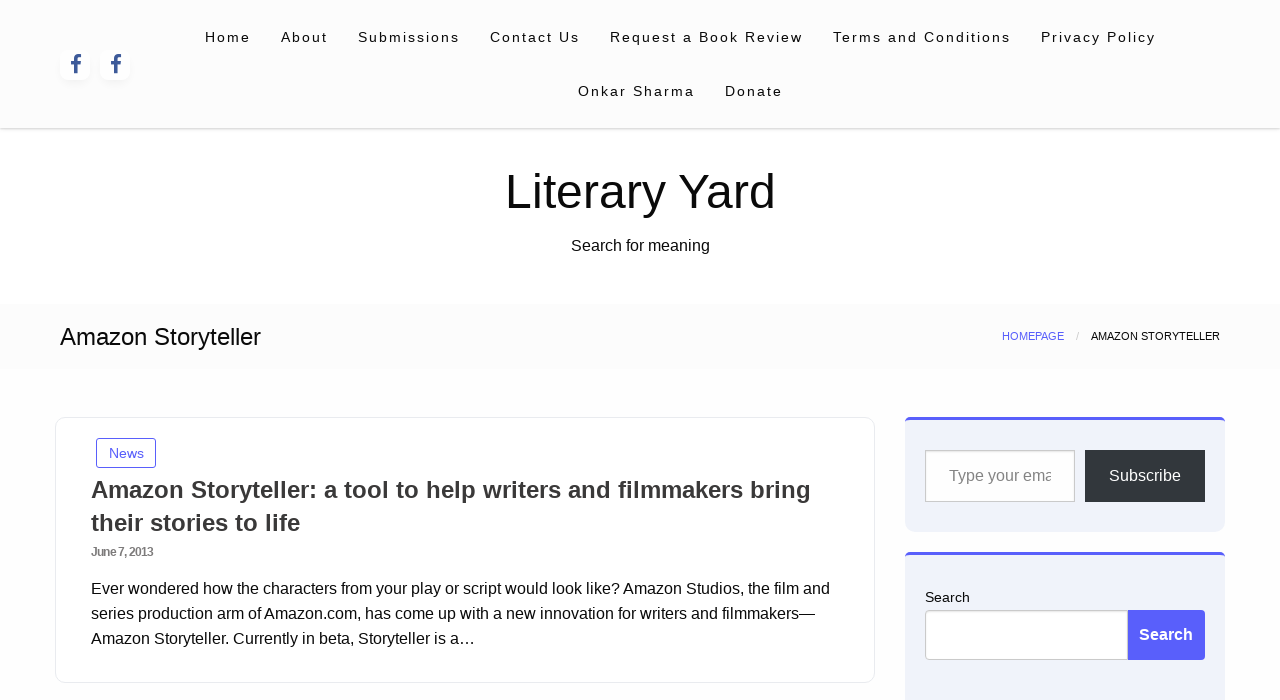

--- FILE ---
content_type: text/html; charset=utf-8
request_url: https://www.google.com/recaptcha/api2/aframe
body_size: 266
content:
<!DOCTYPE HTML><html><head><meta http-equiv="content-type" content="text/html; charset=UTF-8"></head><body><script nonce="SfvKUCr1uLCMrYZYm-on8A">/** Anti-fraud and anti-abuse applications only. See google.com/recaptcha */ try{var clients={'sodar':'https://pagead2.googlesyndication.com/pagead/sodar?'};window.addEventListener("message",function(a){try{if(a.source===window.parent){var b=JSON.parse(a.data);var c=clients[b['id']];if(c){var d=document.createElement('img');d.src=c+b['params']+'&rc='+(localStorage.getItem("rc::a")?sessionStorage.getItem("rc::b"):"");window.document.body.appendChild(d);sessionStorage.setItem("rc::e",parseInt(sessionStorage.getItem("rc::e")||0)+1);localStorage.setItem("rc::h",'1768895850621');}}}catch(b){}});window.parent.postMessage("_grecaptcha_ready", "*");}catch(b){}</script></body></html>

--- FILE ---
content_type: application/javascript; charset=utf-8
request_url: https://fundingchoicesmessages.google.com/f/AGSKWxWgCmwCtFZ5rryjQCQiP3UUM4_Cs8bpgdv0EEJnm80hlBTpYmNNg0VZayzxld23f-MXaFV6ygLiHInwRwrviMH99msLcol0LGvHQbiRdKcSjbhWDpjit_laVL6_CfQPtUA1AGzJHcforJjWBiEfLY2u5DWw_JP6J7JvzVGsRdnHxZQhAF2sWRFyUlg=/_/adcash-_inlineads./ad.premium-/ad_page_/nymag_ads.
body_size: -1291
content:
window['c6baa731-dffd-41a2-a617-4dedf52d690a'] = true;

--- FILE ---
content_type: application/javascript; charset=utf-8
request_url: https://fundingchoicesmessages.google.com/f/AGSKWxVee6PZTMCKIdEjGo-_qQY0Gd8VdZKiWZ05sheGlcKia8DaZTuND5w_FmDAisNQksCKLIVGT4x-SRzZQijo7Lq9awu8cSQ22VW7U_sSkwMOUTZn8q9U74et74rI2xqcPa4NauYh?fccs=W251bGwsbnVsbCxudWxsLG51bGwsbnVsbCxudWxsLFsxNzY4ODk1ODQ4LDcwNzAwMDAwMF0sbnVsbCxudWxsLG51bGwsW251bGwsWzddXSwiaHR0cHM6Ly9saXRlcmFyeXlhcmQuY29tL3RhZy9hbWF6b24tc3Rvcnl0ZWxsZXIvIixudWxsLFtbOCwiTTlsa3pVYVpEc2ciXSxbOSwiZW4tVVMiXSxbMTksIjIiXSxbMTcsIlswXSJdLFsyNCwiIl0sWzI5LCJmYWxzZSJdXV0
body_size: -226
content:
if (typeof __googlefc.fcKernelManager.run === 'function') {"use strict";this.default_ContributorServingResponseClientJs=this.default_ContributorServingResponseClientJs||{};(function(_){var window=this;
try{
var OH=function(a){this.A=_.t(a)};_.u(OH,_.J);var PH=_.Zc(OH);var QH=function(a,b,c){this.B=a;this.params=b;this.j=c;this.l=_.F(this.params,4);this.o=new _.bh(this.B.document,_.O(this.params,3),new _.Og(_.Ok(this.j)))};QH.prototype.run=function(){if(_.P(this.params,10)){var a=this.o;var b=_.ch(a);b=_.Jd(b,4);_.gh(a,b)}a=_.Pk(this.j)?_.Xd(_.Pk(this.j)):new _.Zd;_.$d(a,9);_.F(a,4)!==1&&_.H(a,4,this.l===2||this.l===3?1:2);_.Dg(this.params,5)&&(b=_.O(this.params,5),_.fg(a,6,b));return a};var RH=function(){};RH.prototype.run=function(a,b){var c,d;return _.v(function(e){c=PH(b);d=(new QH(a,c,_.A(c,_.Nk,2))).run();return e.return({ia:_.L(d)})})};_.Rk(8,new RH);
}catch(e){_._DumpException(e)}
}).call(this,this.default_ContributorServingResponseClientJs);
// Google Inc.

//# sourceURL=/_/mss/boq-content-ads-contributor/_/js/k=boq-content-ads-contributor.ContributorServingResponseClientJs.en_US.M9lkzUaZDsg.es5.O/d=1/exm=kernel_loader,loader_js_executable/ed=1/rs=AJlcJMzanTQvnnVdXXtZinnKRQ21NfsPog/m=web_iab_tcf_v2_signal_executable
__googlefc.fcKernelManager.run('\x5b\x5b\x5b8,\x22\x5bnull,\x5b\x5bnull,null,null,\\\x22https:\/\/fundingchoicesmessages.google.com\/f\/AGSKWxVKOPLCiVaCceKXBm36lKIUGW6k9_UfsFzNpJ8-SgycCyVGR7wXS9_AHo7BhUja8Rf0tizZYu1h8X9Rp2dSvecVUN4Hx40TmZ4J9tR7bMBn902fQvBEZIE-Ny8yLx4IlZQIJxT8\\\x22\x5d,null,null,\x5bnull,null,null,\\\x22https:\/\/fundingchoicesmessages.google.com\/el\/AGSKWxWvpdV3DtLCRhtxWQSQYT5atkF6CJtdouTanWPsLYnnpKdBq8316qYW2xTcNi9clfCkrlujkW2ipf8dAaS1nXmi0Sfrh4wjwIyMNWxZgKKyNAt58gk2Z0leCLCmfftyCuffdCDh\\\x22\x5d,null,\x5bnull,\x5b7\x5d\x5d\x5d,\\\x22literaryyard.com\\\x22,1,\\\x22en\\\x22,null,null,null,null,1\x5d\x22\x5d\x5d,\x5bnull,null,null,\x22https:\/\/fundingchoicesmessages.google.com\/f\/AGSKWxX4x0rhw-tVRllT36MtB1nxCFI1VZ-HI0ZM5vy7wQGFwkzNPk4y1EONMI7L-JVgdir_XQGra8-CIu84ewoQSTr567miPzfc-yJxQ60U3FaYaqDU0pDpbe05Pxp7v4JH_hrOkd7L\x22\x5d\x5d');}